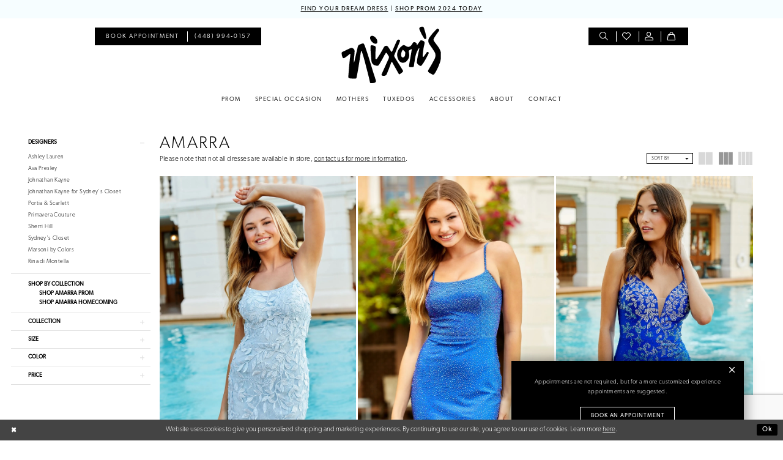

--- FILE ---
content_type: text/html; charset=utf-8
request_url: https://www.google.com/recaptcha/api2/anchor?ar=1&k=6Lcj_zIaAAAAAEPaGR6WdvVAhU7h1T3sbNdPWs4X&co=aHR0cHM6Ly93d3cubml4b25zY2xvdGhpbmcuY29tOjQ0Mw..&hl=en&v=PoyoqOPhxBO7pBk68S4YbpHZ&size=invisible&anchor-ms=20000&execute-ms=30000&cb=e5ldenove7m
body_size: 48889
content:
<!DOCTYPE HTML><html dir="ltr" lang="en"><head><meta http-equiv="Content-Type" content="text/html; charset=UTF-8">
<meta http-equiv="X-UA-Compatible" content="IE=edge">
<title>reCAPTCHA</title>
<style type="text/css">
/* cyrillic-ext */
@font-face {
  font-family: 'Roboto';
  font-style: normal;
  font-weight: 400;
  font-stretch: 100%;
  src: url(//fonts.gstatic.com/s/roboto/v48/KFO7CnqEu92Fr1ME7kSn66aGLdTylUAMa3GUBHMdazTgWw.woff2) format('woff2');
  unicode-range: U+0460-052F, U+1C80-1C8A, U+20B4, U+2DE0-2DFF, U+A640-A69F, U+FE2E-FE2F;
}
/* cyrillic */
@font-face {
  font-family: 'Roboto';
  font-style: normal;
  font-weight: 400;
  font-stretch: 100%;
  src: url(//fonts.gstatic.com/s/roboto/v48/KFO7CnqEu92Fr1ME7kSn66aGLdTylUAMa3iUBHMdazTgWw.woff2) format('woff2');
  unicode-range: U+0301, U+0400-045F, U+0490-0491, U+04B0-04B1, U+2116;
}
/* greek-ext */
@font-face {
  font-family: 'Roboto';
  font-style: normal;
  font-weight: 400;
  font-stretch: 100%;
  src: url(//fonts.gstatic.com/s/roboto/v48/KFO7CnqEu92Fr1ME7kSn66aGLdTylUAMa3CUBHMdazTgWw.woff2) format('woff2');
  unicode-range: U+1F00-1FFF;
}
/* greek */
@font-face {
  font-family: 'Roboto';
  font-style: normal;
  font-weight: 400;
  font-stretch: 100%;
  src: url(//fonts.gstatic.com/s/roboto/v48/KFO7CnqEu92Fr1ME7kSn66aGLdTylUAMa3-UBHMdazTgWw.woff2) format('woff2');
  unicode-range: U+0370-0377, U+037A-037F, U+0384-038A, U+038C, U+038E-03A1, U+03A3-03FF;
}
/* math */
@font-face {
  font-family: 'Roboto';
  font-style: normal;
  font-weight: 400;
  font-stretch: 100%;
  src: url(//fonts.gstatic.com/s/roboto/v48/KFO7CnqEu92Fr1ME7kSn66aGLdTylUAMawCUBHMdazTgWw.woff2) format('woff2');
  unicode-range: U+0302-0303, U+0305, U+0307-0308, U+0310, U+0312, U+0315, U+031A, U+0326-0327, U+032C, U+032F-0330, U+0332-0333, U+0338, U+033A, U+0346, U+034D, U+0391-03A1, U+03A3-03A9, U+03B1-03C9, U+03D1, U+03D5-03D6, U+03F0-03F1, U+03F4-03F5, U+2016-2017, U+2034-2038, U+203C, U+2040, U+2043, U+2047, U+2050, U+2057, U+205F, U+2070-2071, U+2074-208E, U+2090-209C, U+20D0-20DC, U+20E1, U+20E5-20EF, U+2100-2112, U+2114-2115, U+2117-2121, U+2123-214F, U+2190, U+2192, U+2194-21AE, U+21B0-21E5, U+21F1-21F2, U+21F4-2211, U+2213-2214, U+2216-22FF, U+2308-230B, U+2310, U+2319, U+231C-2321, U+2336-237A, U+237C, U+2395, U+239B-23B7, U+23D0, U+23DC-23E1, U+2474-2475, U+25AF, U+25B3, U+25B7, U+25BD, U+25C1, U+25CA, U+25CC, U+25FB, U+266D-266F, U+27C0-27FF, U+2900-2AFF, U+2B0E-2B11, U+2B30-2B4C, U+2BFE, U+3030, U+FF5B, U+FF5D, U+1D400-1D7FF, U+1EE00-1EEFF;
}
/* symbols */
@font-face {
  font-family: 'Roboto';
  font-style: normal;
  font-weight: 400;
  font-stretch: 100%;
  src: url(//fonts.gstatic.com/s/roboto/v48/KFO7CnqEu92Fr1ME7kSn66aGLdTylUAMaxKUBHMdazTgWw.woff2) format('woff2');
  unicode-range: U+0001-000C, U+000E-001F, U+007F-009F, U+20DD-20E0, U+20E2-20E4, U+2150-218F, U+2190, U+2192, U+2194-2199, U+21AF, U+21E6-21F0, U+21F3, U+2218-2219, U+2299, U+22C4-22C6, U+2300-243F, U+2440-244A, U+2460-24FF, U+25A0-27BF, U+2800-28FF, U+2921-2922, U+2981, U+29BF, U+29EB, U+2B00-2BFF, U+4DC0-4DFF, U+FFF9-FFFB, U+10140-1018E, U+10190-1019C, U+101A0, U+101D0-101FD, U+102E0-102FB, U+10E60-10E7E, U+1D2C0-1D2D3, U+1D2E0-1D37F, U+1F000-1F0FF, U+1F100-1F1AD, U+1F1E6-1F1FF, U+1F30D-1F30F, U+1F315, U+1F31C, U+1F31E, U+1F320-1F32C, U+1F336, U+1F378, U+1F37D, U+1F382, U+1F393-1F39F, U+1F3A7-1F3A8, U+1F3AC-1F3AF, U+1F3C2, U+1F3C4-1F3C6, U+1F3CA-1F3CE, U+1F3D4-1F3E0, U+1F3ED, U+1F3F1-1F3F3, U+1F3F5-1F3F7, U+1F408, U+1F415, U+1F41F, U+1F426, U+1F43F, U+1F441-1F442, U+1F444, U+1F446-1F449, U+1F44C-1F44E, U+1F453, U+1F46A, U+1F47D, U+1F4A3, U+1F4B0, U+1F4B3, U+1F4B9, U+1F4BB, U+1F4BF, U+1F4C8-1F4CB, U+1F4D6, U+1F4DA, U+1F4DF, U+1F4E3-1F4E6, U+1F4EA-1F4ED, U+1F4F7, U+1F4F9-1F4FB, U+1F4FD-1F4FE, U+1F503, U+1F507-1F50B, U+1F50D, U+1F512-1F513, U+1F53E-1F54A, U+1F54F-1F5FA, U+1F610, U+1F650-1F67F, U+1F687, U+1F68D, U+1F691, U+1F694, U+1F698, U+1F6AD, U+1F6B2, U+1F6B9-1F6BA, U+1F6BC, U+1F6C6-1F6CF, U+1F6D3-1F6D7, U+1F6E0-1F6EA, U+1F6F0-1F6F3, U+1F6F7-1F6FC, U+1F700-1F7FF, U+1F800-1F80B, U+1F810-1F847, U+1F850-1F859, U+1F860-1F887, U+1F890-1F8AD, U+1F8B0-1F8BB, U+1F8C0-1F8C1, U+1F900-1F90B, U+1F93B, U+1F946, U+1F984, U+1F996, U+1F9E9, U+1FA00-1FA6F, U+1FA70-1FA7C, U+1FA80-1FA89, U+1FA8F-1FAC6, U+1FACE-1FADC, U+1FADF-1FAE9, U+1FAF0-1FAF8, U+1FB00-1FBFF;
}
/* vietnamese */
@font-face {
  font-family: 'Roboto';
  font-style: normal;
  font-weight: 400;
  font-stretch: 100%;
  src: url(//fonts.gstatic.com/s/roboto/v48/KFO7CnqEu92Fr1ME7kSn66aGLdTylUAMa3OUBHMdazTgWw.woff2) format('woff2');
  unicode-range: U+0102-0103, U+0110-0111, U+0128-0129, U+0168-0169, U+01A0-01A1, U+01AF-01B0, U+0300-0301, U+0303-0304, U+0308-0309, U+0323, U+0329, U+1EA0-1EF9, U+20AB;
}
/* latin-ext */
@font-face {
  font-family: 'Roboto';
  font-style: normal;
  font-weight: 400;
  font-stretch: 100%;
  src: url(//fonts.gstatic.com/s/roboto/v48/KFO7CnqEu92Fr1ME7kSn66aGLdTylUAMa3KUBHMdazTgWw.woff2) format('woff2');
  unicode-range: U+0100-02BA, U+02BD-02C5, U+02C7-02CC, U+02CE-02D7, U+02DD-02FF, U+0304, U+0308, U+0329, U+1D00-1DBF, U+1E00-1E9F, U+1EF2-1EFF, U+2020, U+20A0-20AB, U+20AD-20C0, U+2113, U+2C60-2C7F, U+A720-A7FF;
}
/* latin */
@font-face {
  font-family: 'Roboto';
  font-style: normal;
  font-weight: 400;
  font-stretch: 100%;
  src: url(//fonts.gstatic.com/s/roboto/v48/KFO7CnqEu92Fr1ME7kSn66aGLdTylUAMa3yUBHMdazQ.woff2) format('woff2');
  unicode-range: U+0000-00FF, U+0131, U+0152-0153, U+02BB-02BC, U+02C6, U+02DA, U+02DC, U+0304, U+0308, U+0329, U+2000-206F, U+20AC, U+2122, U+2191, U+2193, U+2212, U+2215, U+FEFF, U+FFFD;
}
/* cyrillic-ext */
@font-face {
  font-family: 'Roboto';
  font-style: normal;
  font-weight: 500;
  font-stretch: 100%;
  src: url(//fonts.gstatic.com/s/roboto/v48/KFO7CnqEu92Fr1ME7kSn66aGLdTylUAMa3GUBHMdazTgWw.woff2) format('woff2');
  unicode-range: U+0460-052F, U+1C80-1C8A, U+20B4, U+2DE0-2DFF, U+A640-A69F, U+FE2E-FE2F;
}
/* cyrillic */
@font-face {
  font-family: 'Roboto';
  font-style: normal;
  font-weight: 500;
  font-stretch: 100%;
  src: url(//fonts.gstatic.com/s/roboto/v48/KFO7CnqEu92Fr1ME7kSn66aGLdTylUAMa3iUBHMdazTgWw.woff2) format('woff2');
  unicode-range: U+0301, U+0400-045F, U+0490-0491, U+04B0-04B1, U+2116;
}
/* greek-ext */
@font-face {
  font-family: 'Roboto';
  font-style: normal;
  font-weight: 500;
  font-stretch: 100%;
  src: url(//fonts.gstatic.com/s/roboto/v48/KFO7CnqEu92Fr1ME7kSn66aGLdTylUAMa3CUBHMdazTgWw.woff2) format('woff2');
  unicode-range: U+1F00-1FFF;
}
/* greek */
@font-face {
  font-family: 'Roboto';
  font-style: normal;
  font-weight: 500;
  font-stretch: 100%;
  src: url(//fonts.gstatic.com/s/roboto/v48/KFO7CnqEu92Fr1ME7kSn66aGLdTylUAMa3-UBHMdazTgWw.woff2) format('woff2');
  unicode-range: U+0370-0377, U+037A-037F, U+0384-038A, U+038C, U+038E-03A1, U+03A3-03FF;
}
/* math */
@font-face {
  font-family: 'Roboto';
  font-style: normal;
  font-weight: 500;
  font-stretch: 100%;
  src: url(//fonts.gstatic.com/s/roboto/v48/KFO7CnqEu92Fr1ME7kSn66aGLdTylUAMawCUBHMdazTgWw.woff2) format('woff2');
  unicode-range: U+0302-0303, U+0305, U+0307-0308, U+0310, U+0312, U+0315, U+031A, U+0326-0327, U+032C, U+032F-0330, U+0332-0333, U+0338, U+033A, U+0346, U+034D, U+0391-03A1, U+03A3-03A9, U+03B1-03C9, U+03D1, U+03D5-03D6, U+03F0-03F1, U+03F4-03F5, U+2016-2017, U+2034-2038, U+203C, U+2040, U+2043, U+2047, U+2050, U+2057, U+205F, U+2070-2071, U+2074-208E, U+2090-209C, U+20D0-20DC, U+20E1, U+20E5-20EF, U+2100-2112, U+2114-2115, U+2117-2121, U+2123-214F, U+2190, U+2192, U+2194-21AE, U+21B0-21E5, U+21F1-21F2, U+21F4-2211, U+2213-2214, U+2216-22FF, U+2308-230B, U+2310, U+2319, U+231C-2321, U+2336-237A, U+237C, U+2395, U+239B-23B7, U+23D0, U+23DC-23E1, U+2474-2475, U+25AF, U+25B3, U+25B7, U+25BD, U+25C1, U+25CA, U+25CC, U+25FB, U+266D-266F, U+27C0-27FF, U+2900-2AFF, U+2B0E-2B11, U+2B30-2B4C, U+2BFE, U+3030, U+FF5B, U+FF5D, U+1D400-1D7FF, U+1EE00-1EEFF;
}
/* symbols */
@font-face {
  font-family: 'Roboto';
  font-style: normal;
  font-weight: 500;
  font-stretch: 100%;
  src: url(//fonts.gstatic.com/s/roboto/v48/KFO7CnqEu92Fr1ME7kSn66aGLdTylUAMaxKUBHMdazTgWw.woff2) format('woff2');
  unicode-range: U+0001-000C, U+000E-001F, U+007F-009F, U+20DD-20E0, U+20E2-20E4, U+2150-218F, U+2190, U+2192, U+2194-2199, U+21AF, U+21E6-21F0, U+21F3, U+2218-2219, U+2299, U+22C4-22C6, U+2300-243F, U+2440-244A, U+2460-24FF, U+25A0-27BF, U+2800-28FF, U+2921-2922, U+2981, U+29BF, U+29EB, U+2B00-2BFF, U+4DC0-4DFF, U+FFF9-FFFB, U+10140-1018E, U+10190-1019C, U+101A0, U+101D0-101FD, U+102E0-102FB, U+10E60-10E7E, U+1D2C0-1D2D3, U+1D2E0-1D37F, U+1F000-1F0FF, U+1F100-1F1AD, U+1F1E6-1F1FF, U+1F30D-1F30F, U+1F315, U+1F31C, U+1F31E, U+1F320-1F32C, U+1F336, U+1F378, U+1F37D, U+1F382, U+1F393-1F39F, U+1F3A7-1F3A8, U+1F3AC-1F3AF, U+1F3C2, U+1F3C4-1F3C6, U+1F3CA-1F3CE, U+1F3D4-1F3E0, U+1F3ED, U+1F3F1-1F3F3, U+1F3F5-1F3F7, U+1F408, U+1F415, U+1F41F, U+1F426, U+1F43F, U+1F441-1F442, U+1F444, U+1F446-1F449, U+1F44C-1F44E, U+1F453, U+1F46A, U+1F47D, U+1F4A3, U+1F4B0, U+1F4B3, U+1F4B9, U+1F4BB, U+1F4BF, U+1F4C8-1F4CB, U+1F4D6, U+1F4DA, U+1F4DF, U+1F4E3-1F4E6, U+1F4EA-1F4ED, U+1F4F7, U+1F4F9-1F4FB, U+1F4FD-1F4FE, U+1F503, U+1F507-1F50B, U+1F50D, U+1F512-1F513, U+1F53E-1F54A, U+1F54F-1F5FA, U+1F610, U+1F650-1F67F, U+1F687, U+1F68D, U+1F691, U+1F694, U+1F698, U+1F6AD, U+1F6B2, U+1F6B9-1F6BA, U+1F6BC, U+1F6C6-1F6CF, U+1F6D3-1F6D7, U+1F6E0-1F6EA, U+1F6F0-1F6F3, U+1F6F7-1F6FC, U+1F700-1F7FF, U+1F800-1F80B, U+1F810-1F847, U+1F850-1F859, U+1F860-1F887, U+1F890-1F8AD, U+1F8B0-1F8BB, U+1F8C0-1F8C1, U+1F900-1F90B, U+1F93B, U+1F946, U+1F984, U+1F996, U+1F9E9, U+1FA00-1FA6F, U+1FA70-1FA7C, U+1FA80-1FA89, U+1FA8F-1FAC6, U+1FACE-1FADC, U+1FADF-1FAE9, U+1FAF0-1FAF8, U+1FB00-1FBFF;
}
/* vietnamese */
@font-face {
  font-family: 'Roboto';
  font-style: normal;
  font-weight: 500;
  font-stretch: 100%;
  src: url(//fonts.gstatic.com/s/roboto/v48/KFO7CnqEu92Fr1ME7kSn66aGLdTylUAMa3OUBHMdazTgWw.woff2) format('woff2');
  unicode-range: U+0102-0103, U+0110-0111, U+0128-0129, U+0168-0169, U+01A0-01A1, U+01AF-01B0, U+0300-0301, U+0303-0304, U+0308-0309, U+0323, U+0329, U+1EA0-1EF9, U+20AB;
}
/* latin-ext */
@font-face {
  font-family: 'Roboto';
  font-style: normal;
  font-weight: 500;
  font-stretch: 100%;
  src: url(//fonts.gstatic.com/s/roboto/v48/KFO7CnqEu92Fr1ME7kSn66aGLdTylUAMa3KUBHMdazTgWw.woff2) format('woff2');
  unicode-range: U+0100-02BA, U+02BD-02C5, U+02C7-02CC, U+02CE-02D7, U+02DD-02FF, U+0304, U+0308, U+0329, U+1D00-1DBF, U+1E00-1E9F, U+1EF2-1EFF, U+2020, U+20A0-20AB, U+20AD-20C0, U+2113, U+2C60-2C7F, U+A720-A7FF;
}
/* latin */
@font-face {
  font-family: 'Roboto';
  font-style: normal;
  font-weight: 500;
  font-stretch: 100%;
  src: url(//fonts.gstatic.com/s/roboto/v48/KFO7CnqEu92Fr1ME7kSn66aGLdTylUAMa3yUBHMdazQ.woff2) format('woff2');
  unicode-range: U+0000-00FF, U+0131, U+0152-0153, U+02BB-02BC, U+02C6, U+02DA, U+02DC, U+0304, U+0308, U+0329, U+2000-206F, U+20AC, U+2122, U+2191, U+2193, U+2212, U+2215, U+FEFF, U+FFFD;
}
/* cyrillic-ext */
@font-face {
  font-family: 'Roboto';
  font-style: normal;
  font-weight: 900;
  font-stretch: 100%;
  src: url(//fonts.gstatic.com/s/roboto/v48/KFO7CnqEu92Fr1ME7kSn66aGLdTylUAMa3GUBHMdazTgWw.woff2) format('woff2');
  unicode-range: U+0460-052F, U+1C80-1C8A, U+20B4, U+2DE0-2DFF, U+A640-A69F, U+FE2E-FE2F;
}
/* cyrillic */
@font-face {
  font-family: 'Roboto';
  font-style: normal;
  font-weight: 900;
  font-stretch: 100%;
  src: url(//fonts.gstatic.com/s/roboto/v48/KFO7CnqEu92Fr1ME7kSn66aGLdTylUAMa3iUBHMdazTgWw.woff2) format('woff2');
  unicode-range: U+0301, U+0400-045F, U+0490-0491, U+04B0-04B1, U+2116;
}
/* greek-ext */
@font-face {
  font-family: 'Roboto';
  font-style: normal;
  font-weight: 900;
  font-stretch: 100%;
  src: url(//fonts.gstatic.com/s/roboto/v48/KFO7CnqEu92Fr1ME7kSn66aGLdTylUAMa3CUBHMdazTgWw.woff2) format('woff2');
  unicode-range: U+1F00-1FFF;
}
/* greek */
@font-face {
  font-family: 'Roboto';
  font-style: normal;
  font-weight: 900;
  font-stretch: 100%;
  src: url(//fonts.gstatic.com/s/roboto/v48/KFO7CnqEu92Fr1ME7kSn66aGLdTylUAMa3-UBHMdazTgWw.woff2) format('woff2');
  unicode-range: U+0370-0377, U+037A-037F, U+0384-038A, U+038C, U+038E-03A1, U+03A3-03FF;
}
/* math */
@font-face {
  font-family: 'Roboto';
  font-style: normal;
  font-weight: 900;
  font-stretch: 100%;
  src: url(//fonts.gstatic.com/s/roboto/v48/KFO7CnqEu92Fr1ME7kSn66aGLdTylUAMawCUBHMdazTgWw.woff2) format('woff2');
  unicode-range: U+0302-0303, U+0305, U+0307-0308, U+0310, U+0312, U+0315, U+031A, U+0326-0327, U+032C, U+032F-0330, U+0332-0333, U+0338, U+033A, U+0346, U+034D, U+0391-03A1, U+03A3-03A9, U+03B1-03C9, U+03D1, U+03D5-03D6, U+03F0-03F1, U+03F4-03F5, U+2016-2017, U+2034-2038, U+203C, U+2040, U+2043, U+2047, U+2050, U+2057, U+205F, U+2070-2071, U+2074-208E, U+2090-209C, U+20D0-20DC, U+20E1, U+20E5-20EF, U+2100-2112, U+2114-2115, U+2117-2121, U+2123-214F, U+2190, U+2192, U+2194-21AE, U+21B0-21E5, U+21F1-21F2, U+21F4-2211, U+2213-2214, U+2216-22FF, U+2308-230B, U+2310, U+2319, U+231C-2321, U+2336-237A, U+237C, U+2395, U+239B-23B7, U+23D0, U+23DC-23E1, U+2474-2475, U+25AF, U+25B3, U+25B7, U+25BD, U+25C1, U+25CA, U+25CC, U+25FB, U+266D-266F, U+27C0-27FF, U+2900-2AFF, U+2B0E-2B11, U+2B30-2B4C, U+2BFE, U+3030, U+FF5B, U+FF5D, U+1D400-1D7FF, U+1EE00-1EEFF;
}
/* symbols */
@font-face {
  font-family: 'Roboto';
  font-style: normal;
  font-weight: 900;
  font-stretch: 100%;
  src: url(//fonts.gstatic.com/s/roboto/v48/KFO7CnqEu92Fr1ME7kSn66aGLdTylUAMaxKUBHMdazTgWw.woff2) format('woff2');
  unicode-range: U+0001-000C, U+000E-001F, U+007F-009F, U+20DD-20E0, U+20E2-20E4, U+2150-218F, U+2190, U+2192, U+2194-2199, U+21AF, U+21E6-21F0, U+21F3, U+2218-2219, U+2299, U+22C4-22C6, U+2300-243F, U+2440-244A, U+2460-24FF, U+25A0-27BF, U+2800-28FF, U+2921-2922, U+2981, U+29BF, U+29EB, U+2B00-2BFF, U+4DC0-4DFF, U+FFF9-FFFB, U+10140-1018E, U+10190-1019C, U+101A0, U+101D0-101FD, U+102E0-102FB, U+10E60-10E7E, U+1D2C0-1D2D3, U+1D2E0-1D37F, U+1F000-1F0FF, U+1F100-1F1AD, U+1F1E6-1F1FF, U+1F30D-1F30F, U+1F315, U+1F31C, U+1F31E, U+1F320-1F32C, U+1F336, U+1F378, U+1F37D, U+1F382, U+1F393-1F39F, U+1F3A7-1F3A8, U+1F3AC-1F3AF, U+1F3C2, U+1F3C4-1F3C6, U+1F3CA-1F3CE, U+1F3D4-1F3E0, U+1F3ED, U+1F3F1-1F3F3, U+1F3F5-1F3F7, U+1F408, U+1F415, U+1F41F, U+1F426, U+1F43F, U+1F441-1F442, U+1F444, U+1F446-1F449, U+1F44C-1F44E, U+1F453, U+1F46A, U+1F47D, U+1F4A3, U+1F4B0, U+1F4B3, U+1F4B9, U+1F4BB, U+1F4BF, U+1F4C8-1F4CB, U+1F4D6, U+1F4DA, U+1F4DF, U+1F4E3-1F4E6, U+1F4EA-1F4ED, U+1F4F7, U+1F4F9-1F4FB, U+1F4FD-1F4FE, U+1F503, U+1F507-1F50B, U+1F50D, U+1F512-1F513, U+1F53E-1F54A, U+1F54F-1F5FA, U+1F610, U+1F650-1F67F, U+1F687, U+1F68D, U+1F691, U+1F694, U+1F698, U+1F6AD, U+1F6B2, U+1F6B9-1F6BA, U+1F6BC, U+1F6C6-1F6CF, U+1F6D3-1F6D7, U+1F6E0-1F6EA, U+1F6F0-1F6F3, U+1F6F7-1F6FC, U+1F700-1F7FF, U+1F800-1F80B, U+1F810-1F847, U+1F850-1F859, U+1F860-1F887, U+1F890-1F8AD, U+1F8B0-1F8BB, U+1F8C0-1F8C1, U+1F900-1F90B, U+1F93B, U+1F946, U+1F984, U+1F996, U+1F9E9, U+1FA00-1FA6F, U+1FA70-1FA7C, U+1FA80-1FA89, U+1FA8F-1FAC6, U+1FACE-1FADC, U+1FADF-1FAE9, U+1FAF0-1FAF8, U+1FB00-1FBFF;
}
/* vietnamese */
@font-face {
  font-family: 'Roboto';
  font-style: normal;
  font-weight: 900;
  font-stretch: 100%;
  src: url(//fonts.gstatic.com/s/roboto/v48/KFO7CnqEu92Fr1ME7kSn66aGLdTylUAMa3OUBHMdazTgWw.woff2) format('woff2');
  unicode-range: U+0102-0103, U+0110-0111, U+0128-0129, U+0168-0169, U+01A0-01A1, U+01AF-01B0, U+0300-0301, U+0303-0304, U+0308-0309, U+0323, U+0329, U+1EA0-1EF9, U+20AB;
}
/* latin-ext */
@font-face {
  font-family: 'Roboto';
  font-style: normal;
  font-weight: 900;
  font-stretch: 100%;
  src: url(//fonts.gstatic.com/s/roboto/v48/KFO7CnqEu92Fr1ME7kSn66aGLdTylUAMa3KUBHMdazTgWw.woff2) format('woff2');
  unicode-range: U+0100-02BA, U+02BD-02C5, U+02C7-02CC, U+02CE-02D7, U+02DD-02FF, U+0304, U+0308, U+0329, U+1D00-1DBF, U+1E00-1E9F, U+1EF2-1EFF, U+2020, U+20A0-20AB, U+20AD-20C0, U+2113, U+2C60-2C7F, U+A720-A7FF;
}
/* latin */
@font-face {
  font-family: 'Roboto';
  font-style: normal;
  font-weight: 900;
  font-stretch: 100%;
  src: url(//fonts.gstatic.com/s/roboto/v48/KFO7CnqEu92Fr1ME7kSn66aGLdTylUAMa3yUBHMdazQ.woff2) format('woff2');
  unicode-range: U+0000-00FF, U+0131, U+0152-0153, U+02BB-02BC, U+02C6, U+02DA, U+02DC, U+0304, U+0308, U+0329, U+2000-206F, U+20AC, U+2122, U+2191, U+2193, U+2212, U+2215, U+FEFF, U+FFFD;
}

</style>
<link rel="stylesheet" type="text/css" href="https://www.gstatic.com/recaptcha/releases/PoyoqOPhxBO7pBk68S4YbpHZ/styles__ltr.css">
<script nonce="WSKO9_Vy6JL6cPwPinDRkA" type="text/javascript">window['__recaptcha_api'] = 'https://www.google.com/recaptcha/api2/';</script>
<script type="text/javascript" src="https://www.gstatic.com/recaptcha/releases/PoyoqOPhxBO7pBk68S4YbpHZ/recaptcha__en.js" nonce="WSKO9_Vy6JL6cPwPinDRkA">
      
    </script></head>
<body><div id="rc-anchor-alert" class="rc-anchor-alert"></div>
<input type="hidden" id="recaptcha-token" value="[base64]">
<script type="text/javascript" nonce="WSKO9_Vy6JL6cPwPinDRkA">
      recaptcha.anchor.Main.init("[\x22ainput\x22,[\x22bgdata\x22,\x22\x22,\[base64]/[base64]/[base64]/[base64]/[base64]/[base64]/[base64]/[base64]/[base64]/[base64]\\u003d\x22,\[base64]\x22,\[base64]/DhRTCrxtJL8OdB8K2WlvDoCvDuhgsLMK+wrXCksKRw6wLZMOaFcORwrXCvMKkNkXDv8OXwqQ7wqh8w4DCvMOgV1LCh8KeM8Oow4LCusK5wroEwp4WGSXDocKwZVjCvBfCsUY5bFh8d8Oew7XCpHZJKFvDkMKcEcOaHMO1CDY/YVo9Kw/CkGTDr8Kkw4zCjcKxwqV7w7XDviHCuQ/CsjXCs8OCw7rCuMOiwrEIwoc+KxxBcFpbw7DDmU/DmgbCkyrCh8KdIi5Fdkpnwrg7wrVaWMK4w4ZwWmrCkcKxw4TCvMKCYcOQU8Kaw6HCrsKqwoXDgwzCqcOPw57DrsKwG2YLwqrCtsO9wpHDnDRow4jDncKFw5DCsSMQw60RIsK3Xx/CosKnw5EBf8O7LVTDom90BnhpaMKCw5pcIynDiXbCkwVuIF1eWyrDiMOIwpLCoX/CuR0yZSRFwrwsLEgtwqPCrMKlwrlIw7xvw6rDmsKLwpE4w4sTwprDkxvCuQTCnsKIwprDpCHCnl7DjsOFwpMJwrtZwpFkNsOUwp3DjhUUVcKgw7QAfcOrOMO1YsKcchF/OsKpFMONUXk6Rk5zw5xkw77Dpmg3V8K1G0wtwpZuNlLCjwfDpsOPwowywrDCicK8wp/[base64]/NEHDrCbDlcK7GcOsw5weRsKqwrDCgMOQwpo1wq4GZCAawqfDksOmCDVDUAPCtsOMw7o1w4YiRXU+w5jCmMOSwqzDu1zDnMOMwpE3I8OvRmZzHRlkw4DDi0zDm8OLcsORwqU2w7d/w69reFjCnGxfGkRmYlvCuSPDlMOBwqAWwq/CoMOiR8Kkw7gsw7zDu1fDvzPDijd9W2xoIcOVH1dWwrbCm0NuHcOkw5QiZ0DDmSZkw6Apw4AyACXDqxACw7/[base64]/[base64]/CtMO9wot8w5rDpGDDuMKuwqgaeAwIw5TCrMKWw75hw4lLEMOMVxE1wpnDpcK2GxzDuyzCmBFBdMOMw5h6EMOdRjhVw5LDgkROaMK0E8OswqrDmcOuMcK8wqjCgG7CjcOcLkk8b1MVTXTDkRfCs8KcOMK/[base64]/CiELChsOtw57Ci24xZ8KdMErCkmLDtsK6w7VdwpPDnsO0wp0lNnfDuwgUwoQAPMOARlxZaMKfwoB/QsO3wpLDnMOAHU/ClMKZw63CgDrDmsKcw7rDucK4wq8lwpxEZn4bw5TDtQNtYsKew4jCs8KJa8ONw7jDrcKOwqZmQHZlOMKYFsKzwqsmC8O5FcOyDsObw6/DunDCl1rDn8K+wozDnMKewql0SsOmwq7DuH06LhzCqQVnw5kZwoUCwobCpG3CncOyw6vDh3ljwo/CtsOxDgHCm8Ohw4NywozChg1Aw4tZwpopw6RPw7rDpMOOfMODwo4UwrV1NcK1H8OYeDfCpSTDjsOsUMKWb8K9wr9dw7RJO8Orw78qwrZOwo8zKMKOwqzCo8OaBAgLw6MVw7/[base64]/wrzCtUstK8ONN8KKIMK+wo9BwrDDkD9/[base64]/Z8KheMKzNzDCssOBQ8OVw4tDBcKFwrt5X8Knwr4hWmHDo8OZw4nCg8OEw6I8cQ9SwpvDqE0ocVbDozpgwr8vwrrCpl4kwrQiOQxbw6UcwrDDm8KYw7fCnDQswrIuC8K2w5cONMKHwqDCrcKBd8KCw5l0dkYXw6zCpcOEdhPDisKRw4BXw4TDqmYUwrFnRMKPwo/[base64]/LcKjWcODMSfCnCbDsxZswqLCmB1aBH/[base64]/w6rCu8O3fCc9QGjDoTc/LWPCt8KbXUfDlSbDvV3CpWslw65obhfCt8OoQ8Kfw7bDrcKrwp/Cp1UibsKGGjHDs8KVwqnCk2vCpijCisK4S8O2UcKlw5AFwqHCrAtFRVMmw5tNwqpCGG9wRVBXw5w0w5IPw6PChGUYA2/[base64]/w6bCtzU+wonChF/Di3Q2WnvDhShWw7AoGsOPwr41w4gjw6slw5Ipwq1tPsO5wr82w4jCqBMFPRDCjcKWW8OwDsORw64+ZsO9JSDDvEBtw6jDii7DvEd/wrI6w4kNDDUcISDDmBjDqsOSFMOAbhXDh8KBw4g9EToLw7bCosKNBhHDtkIjw5HDl8K2w4jCh8KxTcOQdUkoHzt8wpMMwrpzw4BxwqrDsWzDoHLDswl3wp/Du18+w4xtbEkAw7zCminDvsKcDS0MOkjDkGbCrMKrLGfCusO/w4MWIh0GwrkpW8KzMsKZwoFNw7QHVsOkc8KmwqtGw7fCj0/CmcKGwqYiTsKtw554ZSvCgWlAH8OVS8KHDsOgD8Kgb2DDoTrDl3HDiXnDnD/DscOxwrJnwqdWwq/CocKaw4/Csl1cw5EoOsKfwq/DlMKXwq3DmAkdSsOdBcKaw7FpExnDmsKbwo4vRcK6asOFDFHDssK7w6RLLG5uHCrCoDDCu8KPAi3Cp0FqwpzCmTPCiDrDocKMJF/DiGDClcOEaVc2wqInw5M/[base64]/DpcOPwqnDn0QHYTHDhnwJw4PCvWLDozAGwpQAAcOhw7vDvsOGw4rDj8O8LnLDnAwTw7nCt8OHBMOow7s9wqnDj1/[base64]/a8KYw4vCqMOxLHDCscOnwqXCusK6KXvDrcKaw7/Dq2XDpF7DiMOfaRsdRsK7w5dsw5HDolHDtcObCsKge0DDujTDrsKKJ8OOCFgXw4AzUMOMwo4tIMOXImUFwqvCncOJwrp3wo4UQ3vDrHkhwr3DjcKXwq3DkMK7woNlIzzCssK5CX49wpPDjcKAJjIXHMONwpDCmg/DqMOEXzQ/wrnCo8KHIcOBZXXCr8O7w4rDtcKkw6jDjVpYw7dQVC5pwphueEhpBnXDgMO7PmTCoFTCjU7DjsOAJWzCmsK8KBPCmnTCh0lbIsOGwrzCtm7Dm2YxAljCtGfDsMOfwoQ3GGo5b8ONWMK/wo/CuMKVKAzDgETCg8OvNsO9wp/[base64]/[base64]/YBnCosKRwr45QlDDvcOIw6ppwpNpDcOxAsKOOjrCh09MacKDwq/[base64]/[base64]/[base64]/DoyTDiV4gdMOowrLCgkjDrBFNw7TDqsOYwrHClMKmGQfCqsOQwoQIw6TCm8Opw6nDp0fDv8K5wrzDnxLCtMOqw7/DllrDv8Kaaz7CgcKSwrfDinXCgiXDtiADw7lmNsOyccOqwo/CpBfCl8Olw5VPQMKkwpDCnMK+Y2Q9wq7DhFPClcO1wr1/wqxEHcKhAMO/[base64]/ChcO7ZMOFC8Ocw5vCn8OYNzExDXHCjsOePMOPwrcNOMKlLU3DvsOnLsKJBy3DoQzCsMOfwqfCmEjDiMKABMOkwr/ChQYXFA/DrHMxwoHDqsOaR8OEU8OKPMKow4vCpFnDksOYw6TCk8OoEDA5w7XDksKRwrDCkhdzTcOiw6HDoidHwpLCusKOw53Dv8KwwpvDlsOAT8Onw5DCvDrDmWXDvUcWwoxRw5XCowQXw4TClcOWw57CtB1zJh1CLMONR8KBTcKXacKTaClLwpZAw7Y/wrhBAUjDmTwqOcKTDcK4w5c+woPDrMKuembCu00uw7MZwprChHtawp8lwps9LUvDvER4YmR1w5XDh8OvCsK1F3nDtcOfwoJdw7XCh8OfcMKWw69Lw6QaYGQowqd5LH7Cm3HCgB3DgFTDgBvChhdUw6bCvi7DrsOyw5LCoSDCnMO3aiVKwr5/w7whwrbDgMOvRyMSwpczw5gFQMK8fMKqW8OhRDM2bsK2bj3Dv8OdAMKsVDsCwpnDpMOuwpjCoMKqNzgEw6YqawDDqmPCqsOeDcKew7PDvm7Dg8Ohw5NUw4cbwqNOwrJow6/Cjwl4w5gxaCN8wr3DmMKlw7fCs8KFw4PDuMK+w5xETzkkEsK4w6kvcFJVHT5CE3fDvsKXwqYpIcKew5g7ScKfWknCkC3DhMKlwr3DsWUGw7vCjQB9GsKbw7XCjUQFOcOSZzfDmsKrw7HDj8KbC8OKP8OrwpzCjAbDiAFgXB3DhMKjBcKAwrvCv1HDgcKYwqt2wqzCt1/CgUTCusOsU8Otw683PsOuw5DDkcKTw6ZDwq3Du0bCrR9JaAcxCVcZbcOHWHDCkmTDgsKUwr/ChcOPw6Yvw7TCigw3wrt+wqfCn8KFUBFkKsO8QsKDWcKIwo/CisOww4vCnVXDsCFDFMOKIsKweMKkM8OUwpzDvlE0wqjDkDppwpAWw7IEw5/CgsOhwpXDqWrChmPDsMO+MTTDqiHCp8OMKyBBw6x8w5TDrsOTw4J6EzjCqsOOLmdjH2MZLMOXwpcHwqpuAHRcw49ywrLCr8OVw5TDicOYwqk4VcKEwo59w6/DoMO2w4xQa8OVdgfDuMOIwqFHC8KDw4jDnsOaVcK7wrh0wrJ9w6tzwrzDq8KPw7hgw6zCpXzDnGQHw63CoG3CsxJtfF7CtmPDqcO3w5fCkVvDm8K0w7fCiXTDssOHIsOnw7/CksOvZjQkwqDDosOTQmjDqmZ6w5nDmxVCwoxdN2vDmit4w7s+RwTDpjnDq2nDqX1LPHk8OMO8w7V+L8KNNQLCvMOQw5fDicOZX8OUScKLwqHDjQjDqMOuSFItw4/DsBjDmMK5DsOyIsOPwqjDhMKXFsOQw4HCtsO+ScOjw7vCscOUwqjCt8OtQQJ7w5fDvCjDkMKWw6FmQMKCw4oPfsO8RcO/AivCqMOGGMOtVsObwp4UT8KmwrHDm05CwqJKChcCFMO2YDfCpUQRNcODTsOIw6fDuyXCtl3DuyM8w5/CsWsYwqPCqyxWEAHDtsOyw5Y7wolJHjnCg0IDwpXCrVodS3nCgsO3wqHDvTlfOsKdw4MTwobDh8Kmwo7DosOhPMKpwrg7P8O0ScKOS8ODIG8ewq/ChsKvbsK/fERGDcOyPzTDisOjw4oMWCXDlAnCkSvDpcO+w5fDrCLCry3CqsKVwrYjw69swoI/wrHCvMKgwqnCpCRQw5JebFnDnsKrwqZJRHBDXEt7DkvDoMKWdQRCBwpiScOzE8OQJsKbeR/CrMOIKSDDgMKPOcK/w4rDuzBbJBE/wqAIacO5w6vCiBEgJsKgcmrDoMOiwqZXw50aN8O/ITfDuD7Cqg42w68Hw7zDoMKYw5vCuiE9MGMte8OmBcK8eMK0w6TChj9CwoPDm8OCfxhgfcOAeMKbwr3DlcOnaQLDrcKzw7IFw7QmbR3DrMKoQw/Cs2xLw4vCvcKucMK/woPCnV4Gw5fDj8KfH8OrB8OuwqUDIU/CphUFSUdNwp/CqQkCIcKBw6zCtTbDiMO6wqsaEiXCmGTChMK9wrxYCH5uwpNjamTCqjnCiMOPayImwqbDqD0jT3NeUmcDRCrDhxRPw70dw59tLsKaw5ZZIsOdYMO+wpE+wo90ZVBYwr/[base64]/ChVfCh0oaw5s9JMKXw7Uiw6YmB8KywpTCpgzCkyIOwonCscKpPi/Cj8OFwpIzOMKLPyXCmW7CtMOtw4PCgjbCncKwRTDDh37DpTNxbsKqwrISw6AUwqozw4Ffw6ogJ1Q1GhhvbsKnw4TDssKUZHDCnHvDlsOaw5tsw6LCucKxB0fCnSBRfsOlecOHCD7DiyctOMOsIEnCgEHDu3wbwqxcfBLDhXJkw7oVVyfDq3rDpMONVzbDoQ/Dp0jCmsKeFkokTTcZwowXwr4fwrMgchUBw7TDscOtw73DgR0SwrolwqPDkcOxw6siw7zDr8OIL1Ubw4VOei4BwovCrEs5UMOGwobDvQ9taBLCpGBIwoLCg1pNwqnCl8OMSnF8HQzCkWHCtTpKWm5AwoNbwqZ/[base64]/w4cew587wokBwpTCucOvFk3CtDjDkBPCsCbDuMKEwpDCnsOvRcOQcMOLSUsnw6R/[base64]/Dh1RqCsKnUBJewrDDscKBIVjCkMKFB8K4wprCk8OeM8KgwrJ6wpfCrcKOI8Onw7zCqcK4HsKUGljCrB/CmDE+VsK2w4nDrcOiwrNDw50ZJ8KRw5ZnCQLDlBlgCMORD8Kvczg6w59DCsOBZ8K7woXCs8KZw4N2cDvDqMOwwr3CiUnDoTDDv8OhF8KiwpLDhWnDkkDDpGrCmUMTwrQUecOjw73CrMKlw7s6wpvDuMOQThZKw4pYXcOELk13wol/w6fDkh5wVU/Crx3DmMKLw65IXcKvw4AUw4Mqw77DtsK7Mllbwr3CmkYwTcO3McKYHcKuwrnCmXlZecK0wpbDr8OoPhEhwoHDs8OSw4ZfbcOpwpXCkgYlcnXDiT3Dg8Ojw7QYw6bDk8KnwqnDsQTDnFjCpkrDoMOXwrJHw4ZxQcKzwoJ5TGcdKMK9Okd0OMKCwqBjw5vChg/[base64]/DgSPChsKxw50KwonDg100w6pHVcOUPBrCpMKjwoHCmgvCg8Kjwo7CgS1DwpNpwrwbwpV1w447c8OVLBvCo1/CmsOvfSLDqMOiw7rChcOMHlJLw57DkwtXVCjDlkDDg30NwrxEwrHDvcOLATBgwp46YMKORxLDrHRKQcK7wqrCkx/Cp8KgwrQzWRDDtnl3AlfCnFw9wp/CoGR1wpDCqcKhW3TCucOew6TDuxF1CScbw7tPZV/[base64]/IsK5w5sIwoo5YX3DnsOew4tow7PCsQg1woYDbsKxw4DDm8OXaMKcNR/Di8KHw5PCtQJcSk4dw4w+McK4BcKcHz3CqsOLw4/DtMOcAMO1AHc9F2Nbwo7CuQlOw4XDr3XChFVzwq/DjcOOw5fDtmzDkMKRKGQkMsO2w43DrF8CwqHDn8OWwqPDkMKECB/ChGZYBQtHaCLCnG/Ci0vDlUU0wolVw7/DuMOZdho/w4XDnMKIw6B8fwrDhcK9SMO/FsKpH8K/[base64]/PQHDo30JTgLCgz8ARsOyZj/[base64]/[base64]/Du8KlAV8Vw5vCscOkEcOHODXDpMKWWGnCi8KCwoNvw6ZqwqjDncKvAGAzCMOgflPCnEp6JcK1SBbCocKiw7t/eRHDnkLCuFLDoRHDkAp/wo1Dw6HCt1LCmyB5XsOQQSgCw4nCisK4aGHCvTPCuMOaw6UNwqM0w6sHQzvCkTnCj8Kaw51/wpg9YHQlw70HOsO8VcOBYcOxwoxKw7HDqxQTwpLDvMKUQCPClcKpw5towqLCmMKWBsOWUnfCkz7DgB3DoGLCuzDDhXEMwpp7wp7Dg8ONw4wMwpJoFMOoCRlcw4zDv8Oow7/Co05Tw65Cw5vCsMK+w50sM1XCr8KwSMOew4N8w4nCisKkJ8KiMWh+w4YSLA1nw4rDuRXDixvCkcKow6obAELDhcKwAsOdwqRbGX/DjcKXOMKAw6PDp8KoR8KPN2AKYcKfdxBXwoDDvMKvH8OMwrlDOsK3QBADdANdwoJQPsKiw53CkDXCnzbDvg8CwprCgsK0w6jDoMOtH8K2QRR/wollw5VOIsKTwo04PRd2wq5Fe3lAK8OAw6XDrMOcf8Omw5bCsCzDlUPCnjrCoxN1fMKow7U6wpw3w5oKwr1BwrvCpT/[base64]/w6HDgzHClSjDmMO1M18mTMO+JcKeRGFkOB5Xw7XCpldLwonCmsK9wptLw53Ci8ORw5wvO20cEcOrw7vDgSlHKcKiYAwmfx1cw4xRKsKNwpXCqUMZJRhrE8O7w74Fwqg9w5TDgsOMw74FTMOdRcO0IAXDjsOhw517YsKfKD9pfsOtCS/Dti8Kw6kbCsOcH8O8wrVHSjYPeMOMBErDtiZ6GQTDiVvCrxpzSMO/w5nCuMKKMgBNwo59wpVYw7BtbDs7wo0uwqTCkCPCmcKvExsULcKUCR0iwpYHUy4iEgQ4ZSMnDMKmb8Oib8OWQCXCkA3DsldPwqkCeiM1wonDmsKgw7/[base64]/wrYuw6bCqiB+wrfCrcK/[base64]/[base64]/DshsFAWHDqj5awqISwpvDgGQHJWHCj2gPBMKHQXNHw6F9KDdYwrnDhMKBPmtHw75nwpt9w7UxCMOnSsKEw7/Cg8KawpfCk8OWw5dywqvCqitPwqHDgQPCuMK4JBbDl1nDs8OJc8OVJS1Ew5UEw5d0LG3CjR9lwoccw79wBHsqcsOIK8OzYMKQOcO8w7tIw7bCkcOrDHjCqDBCwotQDsKiw47ChmdmVl/DnRnDm2Blw7XCiw0ab8OSGWLCg3DCmTFUby7DhsOyw5YIKsKGesKiw4gjw6ITwo8hVVZ8woDCkcKawo/DkTV1wp7CsxYVDhxmFcOWwoXCs0fCljsuwqnDixoMQXckAMK6MnDCjsKGwoDDnMKGRVzDhT9wOsK8wq0HdVLCm8KiwppXDEMeaMO2w6DDtDHDscOSwpcqfxXCtG9+w49ywpRuCsOvKjvDkHLCr8OgwqMHwpsKADjDtsKGX0LDh8O/w5LClMKoRytDA8OTwozCkz9WfUM/wpUMCm3DgGjDnCZCW8OSw70ew4rCn3LDqkHCiDrDmUHDjCnDssKkesKSYDsRw48cRixMw6QQw4oKJ8KONhIObUQ6AS00wrHCjnLDpwTCgsO8w6AiwqsgwqzDhMKbw4F5SsOIwpnDiMOLBj/CoVvDusKpwpgVwqoCw7gVCXnCrz4Iw68YWkTCgcOrKsKpBXfCvD0rBMO5wrEDR1kaNcO9w4DCuCURwoLCjMKfw7/DmMKQBBVAPsKLwrrDpMKCR3rCgcK9w5nCsDTDvsOqwoLCuMKjwpBMMSnCjMKlc8O8dh7CqMKAwpfCpBoAwrvDj3gNwoHCgQIdw4HCkMKawrF6w5gBwqDDr8KlecOlw43DihU+wo8/wpdmw7rDm8KIw781w7JPJsOgGiLDnnnDlsOkw74nw4gvw6Now6ohLA0EMMOqK8K7wrAXOGXDpTLDv8OlRX0pLsK2HFBaw4s1w7fDucOdw5bCtMKUUcKnTMO4aWrDr8KuIcKCw5jCo8O6WMOuwqPCsgXCpG3DkF3DoTAreMK5QsKjaB3Du8KuCGcvw5LCkz/[base64]/w6fDsMKZwpcwwpjDoGxOw4V0wrx7wpc0aG7DjHTDrFPCoHbDhMOoTF3Dq0llWcOZYjnDnsKHwpcxKEJ6e1IENMOgwrrDrsOMCkXDgQY9LG4CeHTCnhl1eXUnYQVXc8K0PFPDlMK3IMK8wpfDt8KJVF4KFhLCj8OAfMKEw7XDmUPDp0XDsMOQwo3DgwRWDMOEwqrCoz/CvEvCmsKywoTDpsOoaUR1IC3DuUtKKzR/LsOkwqvCqnhUb2VHS3DCgcKkE8OiQMO8GMKeDcOVwqt4FAPDpMOOI2DCosK3w6AzaMO1w69nw6zClzZhw6/DsRAKQ8OMfMOcIcOMTALCm0fDlR1DwpfDlxnCvGUMIgXDs8KSDsKfUDnDiDpKJ8OKw4xfcx/[base64]/Dt8OjW8KSGzAXXz4vw6jCoTFEw5rDmMKGwqpPwo03woLCgg3CgcOFWMKIwqVYdyZCKsO2wq4Fw6jCtsO/wpBEMcKxX8ORH2LDsMKqw4HDmU3Cn8KZZsOpVsOECkprJEEFwpxLwoJQw7XCpw3CtCYoEMKtQR3DhUokd8OLw6LCnE5MwqjCiEc+XAzCtg/[base64]/[base64]/CiCsuXsOMw4rDgsKTwqgoECQfMS/CqCZ8w5DCkkM8w4vCr8Ovw6fCnsKcwqzDhhXCrsOJw6XDvnfCqwfClsOTABFRwrJpVzrDvcO4wpXClXfDvAbCp8ONPVNYwqsLw40WUSAJL3sqahxWCsKwR8OmBMK4wqrChC/[base64]/[base64]/ChcONw5jCnRPDgBTDvj/CksOAwq8Lw5xPw73ColTCo8KPQMKxw7Q8QUtow48UwpZQfEh/[base64]/Ct8OBehIfw6DCs8O6w5XDqwk9HQVEw7/Dg8OSGlPDjFHDvMOuD1fDuMOTfsKywr7DosOdw6/CssKQw4dTw4MlwqV0wpLDoV/CvXDDrnjDlcK6w5zCmBBlw7VmccK5ecOPQMKtwo7CgMKkdsK/w7EvNX5iF8KWGcO3w58NwpBAe8Kewp4LdSVDw4hQWcKkwpVqw5vDsUlBSTXDgMOCwqTClcO9HBLCpMOqwpY0wr14w7dQJsO+QGhcPcODasKzHcOsLQ/[base64]/DqmMFw7XCoMKKw7PDhsK6wpnDnkrDtBgEw6LDiCLClcK2FH5Fw4nDnsKdAVLCl8KPwoYrUnTCu2LCm8K/[base64]/wp/DgcOGw6sqEEQ8w5DCuHTDvsKrHmgew6pOYcKww7UUwrdlw77DsmzDlUB+wp8/wrUxw47DgMOEwo3DlsKCw7YFH8KUw6LCtQzDnsOBe3bCl1TCv8ONMQHCo8KnS1/CrMOvwpdzLBkcw7/DsFJoSsOHacKBwp/ChQ7DisKhHcOGw4zDriNILzHCtT3CucKtwodUwonCmsOKwoPCrBjDlMOGwofDqjYPw77CsVTDr8OUXjM+WkXCisKLJT7DoMKVw6Q2wpLCumwyw7hKwr/Cqj/CtMO0w6LCj8KWQ8OSCcOOd8O+H8KYwphfWMK1wpnDgmddQsOjHMKDfcOoPMODBR3ChcK5wqU/[base64]/wrTCpisXw44/fcK6E2nCviPDgUQaw5waDVMnJ8Orwr9IGUQ+ZUjCrx7DncKXGsKYSk7CgDs5wo5VwrfChld0woEWaxjDmMKQw7JAwqbCp8K/WQdAwojDn8OZw6heKcKlw5Z0w63Cu8Ohwrp+w4RPw73CisOJQBrDswPCq8OOe0RcwrlwLzrDtsKocMK/w6slwohzw63CgcOAw6VwwqXDuMOyw7XDixB+dwrDnsKPwpPDiBdmw7Juw6TCsndmw6jCpg/DqsOkw6ZDw7TCqcO1wpMvbsOcEsO6woDDv8Kewqt2Tl81w4t7w5zCqD7DlyUKXxovNHLDrMKSVMK8wpchDsOJCMKnTjIVX8ORBiAow4VJw5oYUsKXVMOPwqfCoWLCkA0cHMKJwpLDkREkUsKnKMOmSiMxw7bDm8OCJ0LDuMKHwpE8dR/DvsKfwqBhUsKkbivDgXt1wotXwqzDjMOaVcOcwqLCosKGwo7CvW17w6PCkMK2JwvDvMODw4VeBcKTGhsoPsKOcMOrw4bCsUQlJ8OESMOUw57ClyHCnMO6RMOhGkfCvcKiKMK4w5w/WXsAQcKfZMO8w6TCm8OwwrUyVsOwbsKew6ZXw5PDscKcBVfDshIjwpFKCG13w4HDliPCpMO5YFpzwpABGgvDvMO6wqXCicOTwoHCmMKtwoLDmAQrwr7Co13CvcK2wok2XA/DhMKZwpXCm8KCw6F2wpHDiU8uVGfCmw3CglB9SWLDgHkHw5LCqlEBBcK+XGRlcsKpwr/[base64]/Dh2fCo8OUw7vCk2fDjUvCiMORLcKFw40FS0hPw44OHRM/w5rCg8KxwoTDk8KFwpXDiMKEwq9aa8O4w4DCucOaw74mfnPDmXgFJVw9w7IOw6tvwpTCmW7Dk3QdHi7DgMKZUU7Cv3fDqMKzCwjClMKDw4nCqMKmIVx7LXJUDsK1w41IKkHChDh9wo3DnkoNw5ZywpHDpsOlecO/[base64]/DhUhIwog/[base64]/CpcKjLMKcdDwAeFPDkcKkw6ZUDsOyw6jCrU3Cm8OFw4nCoMKLw7XDkMKbw4XCqsKpwqFKw5E8w6rCv8OccUTDtMKIdzdcw5NMISkdw5zDownCjG7CjcOQwpQDRGbClWhOw7/CqkDDkMKqb8OTYMK0IifCusKISGzDlFEvesK4UsO7w40Ow7xdPAFIwpFCw5cbXMK0S8KmwpZLD8O9w5/ChsO5Iw9tw6trw7XCsj53w4jDk8KbEz/Di8KTw44kGMOCE8K3wqjDmMORBsKVESJIwrQ9IcOSIcKRw5rDhB18wodsAiN/wrrCvcK7IMKkwoUOw6fCtMKuw5rCunpUKcKwUsO0ARzDoELCq8OPwrjDhsK4wpPDicOAJFdCwrhbWypiZsObf2LCscOlT8KIbsKBw7rCsHDDqVsrwqZkwplywozDszpbS8OSw7fDk29AwqNqBsOtw6vChsOiw6p/KMKUAhhGw7TDr8K7Z8KBdcOZC8KswqJow7vDnWl7w7wyIEcAw6/[base64]/[base64]/CisOSbQtucFQewpRrw6rDq8OSwqNBw4vDjgF3w4TClcOvw5XDgsOMwojDhMKeM8KOScK9QX5jS8OXF8OHU8Kcw55ywqVtenwyccOAwosob8O5w4jDh8O+w4MYMj/CscORAMOBwqLDq3nDuwUTwo0Uwrh3wpMzJcKBWsKSw7dgW27DqHfDu0XCm8OqTBhhUCgww7XDsx9ZL8Kbwr1JwrYCw4/DtX3DtsOuD8KfW8KBPcO7w5Yow505Lm0DD0E/wrk0w6U5w583axPDocKvdsOrw7h7wo7Ci8KZw6PCrm5kw77CnsO5CMKTwoHDp8KTG2/DkXDDh8K6w7vDksK4eMOzMTrCu8KFwqLDtgTCl8OTLQzDusK/KFgew40cw6/DlGLDuzXDiMK+w5dDNHbDj0LDkMK4Y8OfU8OwQcOGQhjDh2VfwqFfZcOxQD1/WihGwpfCkMK2OHTDp8OCwrXDl8KOcQU5QTDDjcKxQMOxVnwCHBwdwqrCuB8pw4jDmsOUWDhtw4bCpMOxwqFsw5Uiw4LChkJyw6MCDmp1w63DpMKBwpDCjGHDv1VFLcKZIsOpw5PDs8OTw4JwPSAgOQlXE8KeesKcYcO6MnbCssKSecKyIMK/wojDvRHDhTMbfR4mwo/DgMOYEx3CjcK+KHbCtcKnVADDmxHDr0DDuRrCjMK/w485wrvCgFR7Uz/DjcOZdMK/[base64]/TMOsX8K9Lx8WwrtrZ8K+wrHCs8O8NsO+PsKVw7VLck/Ch8KfJsKnXcKkIlVywotEwqk8QcOlw5nCt8Oqwrl0UsKfcmoKw4sOw5LDlHfDvMKBw75owqbDjcKTCsOhXMOLZFJgwqBKcBjDt8K/[base64]/[base64]/CksKGCsOpEsOIG0xLw6rCrkfCmicSw53CpMOUwrB9FsO/DAB/X8Kyw7YWwpfChcOLOsKnRRU/woPDi2XDlnYLLRHDvsOtwrxFw6Z/wp/Cg3XCt8OIMMOqwq97BsO9W8O3w6fDgXJgIcKZUR/ClFTCr2wEZMO9wrXDukcoK8KYwodqAMOkbi7Cr8KeGMKhYsOONQDDvcKkP8OjRiBRNzfDr8KSfsKJwpVsDmY3w6cocMKcw4zDiMOAJ8KawoB9ag/DrFLCn1pTLsKGdcOSw47DjQTDqMKRMcOvBn3Cn8OkB0ccPD/[base64]/Dq3HDu8OMC8KsRSnDp8KSwrrCr8OGwqDCvmVGLmh8HsOxHkcKwqM8cMKbwoZHdCt8w6/CmUIXfAQqw4LCn8OtRcOMw6tWwoBTw71hw6HCgXRWej9vGWhEAC3CucKwHywVK1nDmHPDsDHDkcOIeX8KIQoHQMKYwqbDilcOGg4LwpHDo8K7IMKqwqIoNsK4GFQOZHPCssKZUwbChDhpT8K1w7nCmMKJC8KOHsOUMAPDqcKGwq/DpDzDumxHF8KrwrnDtsKMw6YDw6Aow6PCrHfCjSh5DMOiwr3Cs8K5cw1ZLsOtw5V5wo7Cp17CpcK7XRk/w5QmwrxpTMKaSiMTfcOEdsOgw6fCgERBwpthwo7DjE4IwoQpw4PDoMKwecKJw6jDtStsw4hyDik4w4nCo8Kgw73DusK/[base64]/[base64]/Dh8OFHcKyw4snwpnDvkrDpifCh15Iw7M+w7nDtMOowrk8FVrDl8OvwpjDvipVw6rCu8KQHMKOw7nDpRDCk8Ofwr3CqsO/woDDgsOewpPDo0rDlMO/w41FShp3woHCl8OKw4DDlyp8ETfCvnRoWcK8fsOsw7HCi8K1wo8Lw7hVEcKEKCXCiDXCt1XCgcKRZ8Ogw79YbcOXQsOow6PCgcOePMKUdsKmw53CiX8bC8KZfDTCi2TDsFvDmkd0w6I1HxDDkcKowo3DhcKdOcKOQsKcQ8KIRsKZOXxhw6QodWotwqPCjsOUERDDjcK/[base64]/CtTjCp2DCqkJlBMOmwpUvKT8LMsK4woAjw6fCtsO9w757wrbDkAUfwr3CvjTCmcKvwpB0REHCrwPDu2LCszbDocO8wpsPwrDCkThdKcKjYSPDoBdbMS/CnwvDucOHw4nCucOFwp7DjQXCvHEPU8OIwovClsOQRMK1w6cowqLDvMKdwrV9wpcVw4x0CsO9w7VlVMOCwoc+w7BEQ8Krw4NHw4DDslVnwo7Dg8KLYH7DrTVjKT7CocOuRcO5w5rCq8OgwqVKAjXDlMOow5rCscKAeMKiCGDCii4Ww6VWwo/CrMKNwofDp8KQH8KGwr13woQ0w5XCuMKFQhlcGXoGwoNaw5dewqnCt8Kpwo7DvyLDmDPDnsK9NlzCjsKKZcKWXsKCTMOlORvDtcKdwoQvwonCr1dFIXrClcOZw7IBacK9VxbCvgDDoiIBwpdXEQwWwptpesOyPybCgwHCqMOOw49fwqNnw6TCv3/DmcK+wptaw7Viw7Fww7oEbibDgcK6wrgjWMKMQcK9w597AAJ4LBgoKcK5w5Aiw63DiE0twpnDhWcYcsKfPMKtasOddcKzw6tZGMONw5k5wq/[base64]/w6EVGcOgw5ZKw6zDmsKnOMOQwqlaCyUhw4hqOBpFw45vBsOQXVo4w6TDncOowpd2C8O6VsO9w73CgcOHwotvwrfDrsKKJMK/wp3Dj03CswxOK8OuMB3CvVXCs2onQDTCmMKvwqoNw6ZFCcOcZRDDnMKxw57DvsO5ZWTDp8OOw4d6wqpyCHdzGcOJVSdPwojDvsOeYDIWRl59IcKwU8KmPDLDtxd1eMOhCMO1agYJw6rDicOCZ8Oawp4cbVzDvDogZUnCu8OOw6zDun7Chh/[base64]/[base64]/DuAsGw6RffA7DuynCj8OtbQHDncOawpEnM30EFcO2dsKfw4/Dh8OMwojCghpee1TCrMKjeMKNwrgER0bCr8OHwpDDgz9sUU3DvMKaQcK9wrXDjgpuwp4fwovClMOkKcOQw4nCpgPCj3suwq3DtjhQw4rDqMKhwp/DkMK/TMOEw4HCoXDCsxfCmmt1wp7DoHTCqcOJBEYtHcOnwprCiH9rKwfCgMOoTMKUwrrChS3Dv8OtLsOsCWRXZcOzT8OyQHMwTMO8cMKWwrnCqMOYwpbCpyAaw7x/w4/[base64]/Cp3jCrMKkwq7CisKtbx/CigjClhtOVTHCiV3CnD7CgMK3FFXDlcKvw6XCv1Alw45Dw4rCphPDn8KiMMOmw5rDnsOnwqHCqCk8w77Dqi1pw57CjsO8wpfCgWVGw6zCrTXCgcK7I8O1wo/CthI+wqJqJUbDhsKIw70gwr1ABE4nw4bCj00gwrgnwrvDqU43YCBgw7gXwqrCnmU2w5pWw7XDuAjDmsOYNsOXw4XDnMKEZcO2w7MJdcKhwr4Zwpwaw7nDp8OKBWgxworCv8OYw4Uzw4zCo0/Ds8OHEz7DqC9ow7jCqMKvw69Ow7MdfcKTRzVoMEJWJ8KjOMKwwrFFeh3CpsKQWH/[base64]/CpU8kVcK7wr7CicOmw4gSw4LCnsKJecOOFl4+D8KkKHdtH0jDgsK6wp4Gw6HDrRnDt8KMccK5w54fGcKMw4jCk8KHZyfDj1jCtsK8cMOGwpHCjQLChAJZH8OmKsKvwpvCuwDDkcK1w4PCjsKmwoBMIBLCg8OKNjckT8KDwooRw54Swp/CvBJkwrsjwrXCjysvFFEWAljCosO3ZcO/[base64]/QmjDlMO9wrTDo8OaLH/CicORw78HemDCiMKnwpp8wrHCom4sb1fDkSrCvsO/UybChMKdIX1wP8O/F8KB\x22],null,[\x22conf\x22,null,\x226Lcj_zIaAAAAAEPaGR6WdvVAhU7h1T3sbNdPWs4X\x22,0,null,null,null,1,[21,125,63,73,95,87,41,43,42,83,102,105,109,121],[1017145,971],0,null,null,null,null,0,null,0,null,700,1,null,0,\[base64]/76lBhnEnQkZnOKMAhmv8xEZ\x22,0,0,null,null,1,null,0,0,null,null,null,0],\x22https://www.nixonsclothing.com:443\x22,null,[3,1,1],null,null,null,1,3600,[\x22https://www.google.com/intl/en/policies/privacy/\x22,\x22https://www.google.com/intl/en/policies/terms/\x22],\x22JQa6u9akYnCJaVt4o6kQ5i2HZZwdb46rJhZPBjYGOl0\\u003d\x22,1,0,null,1,1768744139960,0,0,[237,168,241,112],null,[94,170,73,45,72],\x22RC-wl4CKNSOy_JkFA\x22,null,null,null,null,null,\x220dAFcWeA6ucQQTqD0TJVcgCTxXuiAOrlq61Lfnc3KQRaEevZzo2m-DCS5LK9VIXIHwvetvjyG3n1hwuhmYF9TabZd7-jYemO0law\x22,1768826940062]");
    </script></body></html>